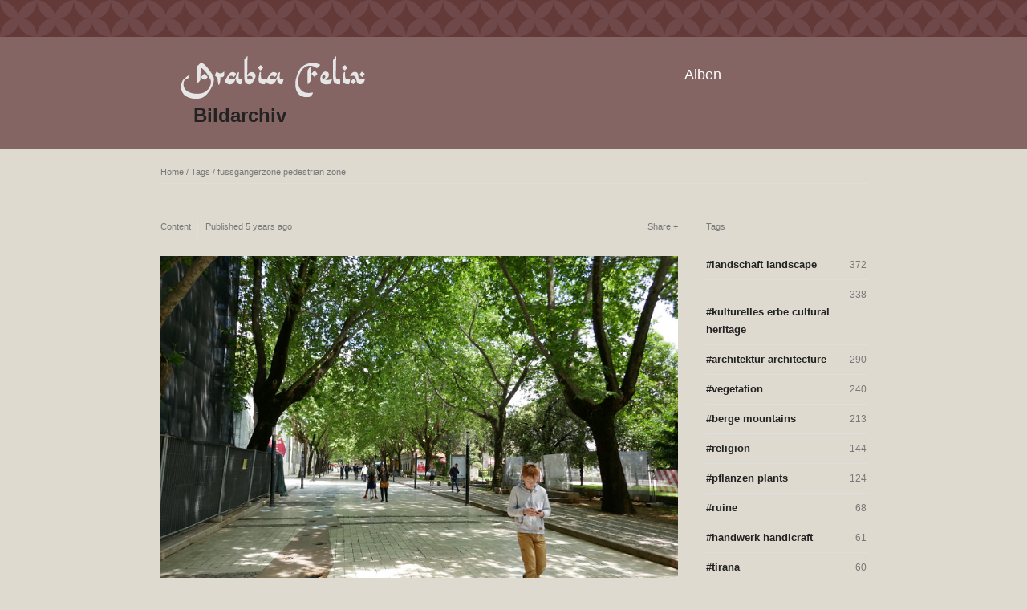

--- FILE ---
content_type: text/html; charset=UTF-8
request_url: https://bilderarchiv.oman.de/tags/fussg%C3%A4ngerzone+pedestrian+zone/
body_size: 3572
content:
<!DOCTYPE html>
<html class="k-source-tag k-lens-tag">
<head>
	<meta charset="utf-8">
	<meta http-equiv="X-UA-Compatible" content="IE=edge,chrome=1">
	<meta name="viewport" content="width=device-width, initial-scale=1, minimum-scale=1, maximum-scale=1">
	
	<meta name="description" content="fussgängerzone pedestrian zone" />
	<meta name="author" content="Georg Popp" />
	<meta name="keywords" content="photography, Arabia Felix " />

	<link rel="stylesheet" type="text/css" href="/app/site/themes/common/css/reset.css?0.21.2" />
	<link rel="stylesheet" type="text/css" href="/storage/themes/elementary/css/kshare.css" />
	<link id="koken_settings_css_link" rel="stylesheet" type="text/css" href="/settings.css.lens" />
	<!-- Matomo -->
	<!-- End Matomo Code -->

	<title>fussgängerzone pedestrian zone - Arabia Felix Bilder Archiv</title>
	<meta property="og:site_name" content="Arabia Felix Bilder Archiv" />
	<meta property="og:title" content="Tags / fussgängerzone pedestrian zone" />
	<meta property="og:description" content="" />
	<meta property="og:type" content="website" />
	<meta property="og:url" content="https://bilderarchiv.oman.de/tags/fussgängerzone pedestrian zone/" />

	<!--[if IE]>
	<script src="/app/site/themes/common/js/html5shiv.js"></script>
	<![endif]-->
	<meta name="generator" content="Koken 0.21.2" />
	<meta name="theme" content="Elementary 1.7.2" />
	<link href="/app/site/themes/common/css/mediaelement/mediaelementplayer.min.css?0.21.2" rel="stylesheet">

	<script src="//ajax.googleapis.com/ajax/libs/jquery/1.11.1/jquery.min.js"></script>
	<script>window.jQuery || document.write('<script src="/app/site/themes/common/js/jquery.min.js"><\/script>')</script>
	<script src="/koken.js?0.21.2"></script>
	<script>$K.location = $.extend($K.location, {"here":"\/tags\/fussg\u00e4ngerzone pedestrian zone\/","parameters":{"page":1,"url":"\/tags\/fussg\u00e4ngerzone pedestrian zone\/"},"page_class":"k-source-tag k-lens-tag"});</script>
	<link rel="alternate" type="application/atom+xml" title="Arabia Felix Bilder Archiv: All uploads" href="/feed/content/recent.rss" />
	<link rel="alternate" type="application/atom+xml" title="Arabia Felix Bilder Archiv: Essays" href="/feed/essays/recent.rss" />
	<link rel="alternate" type="application/atom+xml" title="Arabia Felix Bilder Archiv: Timeline" href="/feed/timeline/recent.rss" />
<script type="text/javascript">
	var _paq = window._paq = window._paq || [];
	/* tracker methods like "setCustomDimension" should be called before "trackPageView" */
	_paq.push(['trackPageView']);
	_paq.push(['enableLinkTracking']);
	(function() {
	var u="https://piwik.baraza.ngo/";
	_paq.push(['setTrackerUrl', u+'piwik.php']);
	_paq.push(['setSiteId', '3']);
	var d=document, g=d.createElement('script'), s=d.getElementsByTagName('script')[0];
	g.type='text/javascript'; g.async=true; g.src=u+'piwik.js'; s.parentNode.insertBefore(g,s);
	})();
	</script>
</head>
<body class="k-source-tag k-lens-tag">
	<div class="topbar" ></div>
	<header class="top clearfix">
	<div id="container" class="nav-header">
	<div id="logo" >
	<a class="logo" href="/">&nbsp;</a><br />
	<h1><a style="margin-left: 18px;" href="/">Bildarchiv</a></h1>
	</div>
	<div id="navigation" >
	<nav id="main">
	<ul class="k-nav-list k-nav-root "><li><a data-koken-internal title="Alben" href="/">Alben</a></li></ul>	</nav>
	</div>
	</div>
	</header>
	<div id="container" class="navigation">
	<main>

	
	<div id="twocol">
	<header class="content page">
	<span class="wrap first">
	<span class="k-nav-breadcrumbs"><a title="Home" href="/" data-koken-internal>Home</a> / <a title="Tags" href="/tags/" data-koken-internal>Tags</a> / <a title="fussgängerzone pedestrian zone" href="/tags/fussg%C3%A4ngerzone+pedestrian+zone/" data-koken-internal>fussgängerzone pedestrian zone</a></span>
	</span>
	</header>
	<div class="mcol">
	
	
	
	<article class="kevent">
	<header class="content">
	<div class="right">
	<span class="wrap last share">
	
	<div class="share_content">
<span class="share_button">Share</span>
<div class="kshare">
	<input type="text" class="kshare-input" value="https://oman-archiv.at/tags/fussgängerzone+pedestrian+zone/content/tirana-impressionen-impressions-4/" />
	<ul class="kshare-items">
	<li>
	<a target="_blank" href="https://twitter.com/intent/tweet?text=Tirana+Impressionen+%2F+Impressions&url=https%3A%2F%2Foman-archiv.at%2Ftags%2Ffussg%C3%A4ngerzone%2Bpedestrian%2Bzone%2Fcontent%2Ftirana-impressionen-impressions-4%2F" class="share-twitter"><i class="kicon-twitter"></i></a>
    	</li>
    	<li>
   	 <a target="_blank" href="https://www.facebook.com/sharer.php?u=https%3A%2F%2Foman-archiv.at%2Ftags%2Ffussg%C3%A4ngerzone%2Bpedestrian%2Bzone%2Fcontent%2Ftirana-impressionen-impressions-4%2F" class="share-facebook"><i class="kicon-facebook"></i></a>
   	</li>
   	<li>
    	<a href="http://pinterest.com/pin/create/button/?url=https%3A%2F%2Foman-archiv.at%2Ftags%2Ffussg%C3%A4ngerzone%2Bpedestrian%2Bzone%2Fcontent%2Ftirana-impressionen-impressions-4%2F&media=https%3A%2F%2Foman-archiv.at%2Fstorage%2Fcache%2Fimages%2F001%2F011%2FP1000036%2Clarge.1623178852.JPG&description=Tirana+Impressionen+%2F+Impressions" class="share-pinterest" title="Share Tirana+Impressionen+%2F+Impressions on Pinterest"><i class="kicon-pinterest"></i></a>
    	</li>
    	<li>
    	<a href="https://www.tumblr.com/widgets/share/tool?posttype=photo&canonicalUrl=https%3A%2F%2Foman-archiv.at%2Ftags%2Ffussg%C3%A4ngerzone%2Bpedestrian%2Bzone%2Fcontent%2Ftirana-impressionen-impressions-4%2F&content=https%3A%2F%2Foman-archiv.at%2Fstorage%2Fcache%2Fimages%2F001%2F011%2FP1000036%2Clarge.1623178852.JPG&caption=%3Cp%3E%3Cstrong%3E%3Ca href=&quot;https%3A%2F%2Foman-archiv.at%2Ftags%2Ffussg%C3%A4ngerzone%2Bpedestrian%2Bzone%2Fcontent%2Ftirana-impressionen-impressions-4%2F&quot; title=&quot;Tirana Impressionen / Impressions&quot;%3ETirana Impressionen / Impressions%3C/a%3E%3C/strong%3E%3C/p%3E%3Cp%3E%C2%A9+Michael+Dickinson%3C/p%3E" class="share-tumblr" title="Share Tirana+Impressionen+%2F+Impressions on Tumblr"><i class="kicon-tumblr"></i></a>
    	</li>
    	<li>
    	<a target="_blank" href="https://plus.google.com/share?url=https%3A%2F%2Foman-archiv.at%2Ftags%2Ffussg%C3%A4ngerzone%2Bpedestrian%2Bzone%2Fcontent%2Ftirana-impressionen-impressions-4%2F" class="share-google" title="Share Tirana+Impressionen+%2F+Impressions on Google+"><i class="kicon-gplus"></i></a>
    	</li>
              <li>
          <a href="https://bilderarchiv.oman.de/dl.php?src=/storage/originals/96/35/P1000036.JPG" class="share-dl no-share" title="Download 5472 x 3648"><i class="kicon-dl"></i></a>
        </li>
            </ul>
</div>
</div>
	
	</span>
	</div>
	
	<span class="edge_right">
	<span class="wrap first "><a href="/content/" title="Content" data-koken-internal>Content</a></span>
	</span>
	<span class="wrap">Published <a href="/timeline/2021/05/10/" data-koken-internal><time class=" k-relative-time" datetime="2021-05-10T21:33:12+02:00" >
	10/05/2021
</time></a></span>
	
	
	</header>
	<div class="article_body">
	<figure>
	<a href="/tags/fussgängerzone+pedestrian+zone/content/tirana-impressionen-impressions-4/" title="View Tirana Impressionen / Impressions" data-koken-internal>	<noscript>
	<img width="100%" alt="Tirana Impressionen / Impressions" data-lazy-fade="400" class="k-lazy-loading" src="https://oman-archiv.at/storage/cache/images/001/011/P1000036,large.1623178852.JPG" />
</noscript>
<img data-alt="Tirana Impressionen / Impressions" data-lazy-fade="400" class="k-lazy-loading" data-visibility="public" data-respond-to="width" data-presets="tiny,60,40 small,100,67 medium,480,320 medium_large,800,533 large,1024,683 xlarge,1600,1067 huge,2048,1365" data-base="https://oman-archiv.at/storage/cache/images/001/011/P1000036," data-extension="1623178852.JPG"/>
</a>
	
	<figcaption>
	<h3>
	<a href="/tags/fussgängerzone+pedestrian+zone/content/tirana-impressionen-impressions-4/" title="View Tirana Impressionen / Impressions" data-koken-internal>	Tirana Impressionen / Impressions</a>
	</h3>
	<p>© Michael Dickinson</p>
	<p class="meta-links">
	<a href="/tags/b%C3%A4ume+trees/" class="tag" title="View everything in bäume trees" data-koken-internal>bäume trees</a>	<a href="/tags/fussg%C3%A4ngerzone+pedestrian+zone/" class="tag k-nav-current" title="View everything in fussgängerzone pedestrian zone" data-koken-internal>fussgängerzone pedestrian zone</a>	<a href="/tags/menschen+people/" class="tag" title="View everything in menschen people" data-koken-internal>menschen people</a>	<a href="/tags/tirana/" class="tag" title="View everything in tirana" data-koken-internal>tirana</a>	</p>
	
	</figcaption>
	</figure>
	</div>
	</article>

	
	</div>
	<div class="rcol">
	<aside>
	<section>
	
	<header class="content">
	<span class="wrap first">
	Tags	</span>
	</header>
	<ol class="meta_list">
	
	<li>
	<a href="/tags/landschaft+landscape/" title="View everything in landschaft landscape" data-koken-internal>
	<span class="count">372</span>
	<h4 class="tag">landschaft landscape</h4>
	</a>
	</li>
	<li>
	<a href="/tags/kulturelles+erbe+cultural+heritage/" title="View everything in kulturelles erbe cultural heritage" data-koken-internal>
	<span class="count">338</span>
	<h4 class="tag">kulturelles erbe cultural heritage</h4>
	</a>
	</li>
	<li>
	<a href="/tags/architektur+architecture/" title="View everything in architektur architecture" data-koken-internal>
	<span class="count">290</span>
	<h4 class="tag">architektur architecture</h4>
	</a>
	</li>
	<li>
	<a href="/tags/vegetation/" title="View everything in vegetation" data-koken-internal>
	<span class="count">240</span>
	<h4 class="tag">vegetation</h4>
	</a>
	</li>
	<li>
	<a href="/tags/berge+mountains/" title="View everything in berge mountains" data-koken-internal>
	<span class="count">213</span>
	<h4 class="tag">berge mountains</h4>
	</a>
	</li>
	<li>
	<a href="/tags/religion/" title="View everything in religion" data-koken-internal>
	<span class="count">144</span>
	<h4 class="tag">religion</h4>
	</a>
	</li>
	<li>
	<a href="/tags/pflanzen+plants/" title="View everything in pflanzen plants" data-koken-internal>
	<span class="count">124</span>
	<h4 class="tag">pflanzen plants</h4>
	</a>
	</li>
	<li>
	<a href="/tags/ruine/" title="View everything in ruine" data-koken-internal>
	<span class="count">68</span>
	<h4 class="tag">ruine</h4>
	</a>
	</li>
	<li>
	<a href="/tags/handwerk+handicraft/" title="View everything in handwerk handicraft" data-koken-internal>
	<span class="count">61</span>
	<h4 class="tag">handwerk handicraft</h4>
	</a>
	</li>
	<li>
	<a href="/tags/tirana/" title="View everything in tirana" data-koken-internal>
	<span class="count">60</span>
	<h4 class="tag">tirana</h4>
	</a>
	</li>
	<li>
	<a href="/tags/wasser+water/" title="View everything in wasser water" data-koken-internal>
	<span class="count">58</span>
	<h4 class="tag">wasser water</h4>
	</a>
	</li>
	<li>
	<a href="/tags/felsen+rocks/" title="View everything in felsen rocks" data-koken-internal>
	<span class="count">57</span>
	<h4 class="tag">felsen rocks</h4>
	</a>
	</li>
	<li>
	<a href="/tags/festungen+forts/" title="View everything in festungen forts" data-koken-internal>
	<span class="count">55</span>
	<h4 class="tag">festungen forts</h4>
	</a>
	</li>
	<li>
	<a href="/tags/kirche+church/" title="View everything in kirche church" data-koken-internal>
	<span class="count">54</span>
	<h4 class="tag">kirche church</h4>
	</a>
	</li>
	<li>
	<a href="/tags/k%C3%BCste+coast/" title="View everything in küste coast" data-koken-internal>
	<span class="count">50</span>
	<h4 class="tag">küste coast</h4>
	</a>
	</li>
	<li>
	<a href="/tags/moschee+mosque/" title="View everything in moschee mosque" data-koken-internal>
	<span class="count">48</span>
	<h4 class="tag">moschee mosque</h4>
	</a>
	</li>
	<li>
	<a href="/tags/maskat+masqat+muscat/" title="View everything in maskat masqat muscat" data-koken-internal>
	<span class="count">47</span>
	<h4 class="tag">maskat masqat muscat</h4>
	</a>
	</li>
	<li>
	<a href="/tags/geologie+geology/" title="View everything in geologie geology" data-koken-internal>
	<span class="count">43</span>
	<h4 class="tag">geologie geology</h4>
	</a>
	</li>
	<li>
	<a href="/tags/desert/" title="View everything in desert" data-koken-internal>
	<span class="count">42</span>
	<h4 class="tag">desert</h4>
	</a>
	</li>
	<li>
	<a href="/tags/karpaz/" title="View everything in karpaz" data-koken-internal>
	<span class="count">42</span>
	<h4 class="tag">karpaz</h4>
	</a>
	</li>
	</ol>
	
	</section>
	
	
	<section>
	<header class="content">
	<span class="wrap first">
	Featured albums	</span>
	</header>
	
	</section>
	

	<section>
	<header class="content">
	<span class="wrap first">
	Featured essays	</span>
	</header>
	<ul class="block_list">
	
	<li>
	
	<h4>
	<a href="/essays/2021/03/essay/" title="View essay" data-koken-internal>	essay</a>
	</h4>
	<p>
	asdf asdf asdf adsf asdf as fasdf asdf asdf asdf asdf <a href="/essays/2021/03/essay/" class="norm" title="View essay" data-koken-internal>Read more</a>
	</p>
	</li>
	</ul>
	</section>
	

	<section>
	<header class="content">
	<span class="wrap first">
	Links
	</span>
	</header>
	<nav class="block_list">
	</nav>
	</section>

	</aside>
	</div>
	
	</div>
	
	</main>
	<footer class="bot">
	
	
	<nav>
	<ul class="k-nav-list k-nav-root "><li><a data-koken-internal title="Alben" href="/">Alben</a></li><li><a data-koken-internal title="Persönliche Albanienreisen" href="/pages/albanienreisen-fuer-sie/">Persönliche Albanienreisen</a></li><li><a target="_blank" title="Impressum" href="https://www.oman.de/impressum/">Impressum</a></li><li><a target="_blank" title="Datenschutz" href="https://www.oman.de/datenschutz/">Datenschutz</a></li></ul>	</nav>
	© ARABIA FELIX Synform GmbH | <a href="http://koken.me" target="_blank" title="Koken - a free website publishing system developed for photographers">Built with Koken</a>
	</footer>
	</div>	<!-- close container -->
	<script src="/app/site/themes/common/js/share.js?0.21.2"></script>
</body>
</html>
<!--
	KOKEN DEBUGGING (Longest requests first)
	
	Total API calls: 0
	Total API time: 0ms
	Total time: 21ms
-->